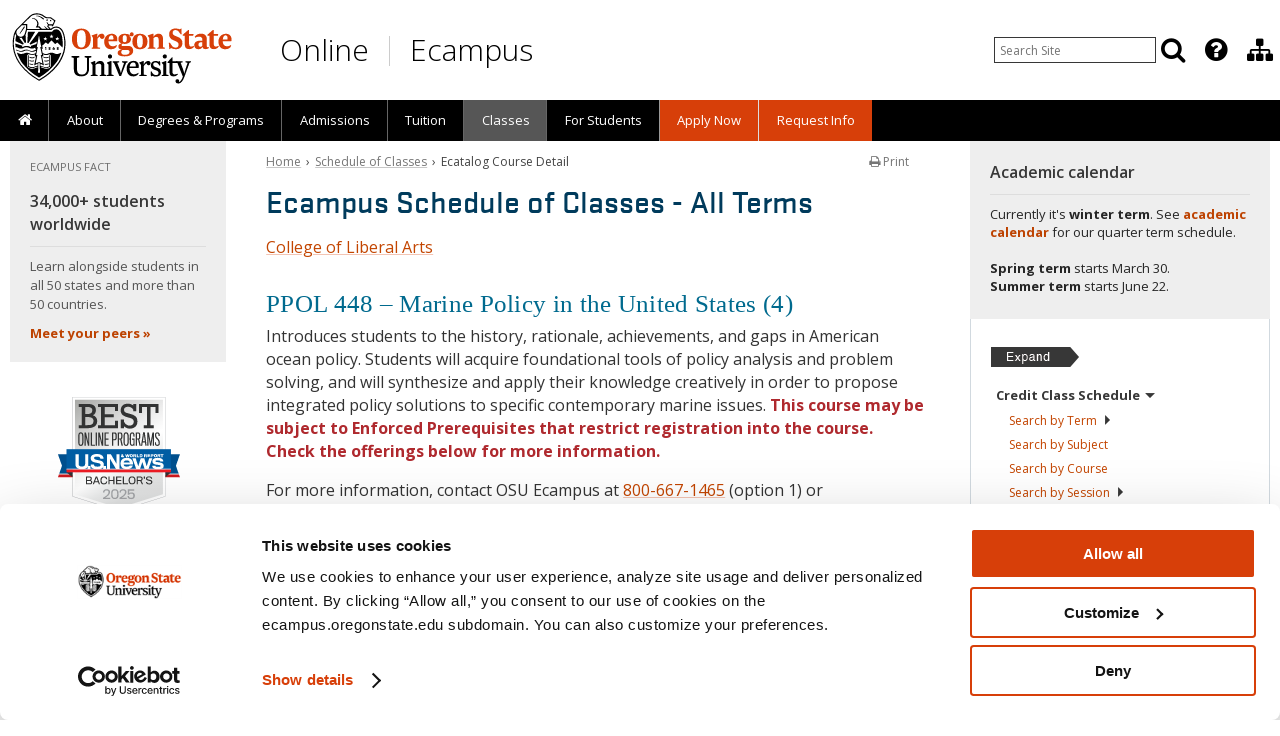

--- FILE ---
content_type: application/x-javascript
request_url: https://consentcdn.cookiebot.com/consentconfig/8be4bde2-40a9-4ac3-b3e8-1558674eb55f/ecampus.oregonstate.edu/configuration.js
body_size: 816
content:
CookieConsent.configuration.tags.push({id:192251444,type:"script",tagID:"",innerHash:"",outerHash:"",tagHash:"5264331994097",url:"https://consent.cookiebot.com/uc.js",resolvedUrl:"https://consent.cookiebot.com/uc.js",cat:[1]});CookieConsent.configuration.tags.push({id:192251445,type:"script",tagID:"",innerHash:"",outerHash:"",tagHash:"2487638469044",url:"https://www.googletagmanager.com/gtm.js?id=GTM-NFGMZ24",resolvedUrl:"https://www.googletagmanager.com/gtm.js?id=GTM-NFGMZ24",cat:[1,4]});CookieConsent.configuration.tags.push({id:192251446,type:"iframe",tagID:"",innerHash:"",outerHash:"",tagHash:"7463339727467",url:"https://cdnapisec.kaltura.com/p/391241/sp/39124100/embedIframeJs/uiconf_id/22119142/partner_id/391241?iframeembed=true&playerId=kaltura_player&entry_id=1_i7qomb9t&flashvars[localizationCode]=en&flashvars[sideBarContainer.plugin]=true&flashvars[sideBarContainer.position]=left&flashvars[sideBarContainer.clickToClose]=true&flashvars[chapters.plugin]=true&flashvars[chapters.layout]=vertical&flashvars[chapters.thumbnailRotator]=false&flashvars[streamSelector.plugin]=true&flashvars[EmbedPlayer.SpinnerTarget]=videoHolder&flashvars[dualScreen.plugin]=true&flashvars[hotspots.plugin]=1&flashvars[Kaltura.addCrossoriginToIframe]=true&&wid=1_2gygjzbn",resolvedUrl:"https://cdnapisec.kaltura.com/p/391241/sp/39124100/embedIframeJs/uiconf_id/22119142/partner_id/391241?iframeembed=true&playerId=kaltura_player&entry_id=1_i7qomb9t&flashvars[localizationCode]=en&flashvars[sideBarContainer.plugin]=true&flashvars[sideBarContainer.position]=left&flashvars[sideBarContainer.clickToClose]=true&flashvars[chapters.plugin]=true&flashvars[chapters.layout]=vertical&flashvars[chapters.thumbnailRotator]=false&flashvars[streamSelector.plugin]=true&flashvars[EmbedPlayer.SpinnerTarget]=videoHolder&flashvars[dualScreen.plugin]=true&flashvars[hotspots.plugin]=1&flashvars[Kaltura.addCrossoriginToIframe]=true&&wid=1_2gygjzbn",cat:[1,3]});CookieConsent.configuration.tags.push({id:192251455,type:"script",tagID:"",innerHash:"",outerHash:"",tagHash:"2217426653821",url:"https://stats.wp.com/e-202603.js",resolvedUrl:"https://stats.wp.com/e-202603.js",cat:[3]});CookieConsent.configuration.tags.push({id:192251456,type:"iframe",tagID:"",innerHash:"",outerHash:"",tagHash:"16985070965196",url:"https://www.youtube.com/embed/GAy4_HcHU84?feature=oembed",resolvedUrl:"https://www.youtube.com/embed/GAy4_HcHU84?feature=oembed",cat:[4]});CookieConsent.configuration.tags.push({id:192251459,type:"script",tagID:"",innerHash:"",outerHash:"",tagHash:"16331612786666",url:"",resolvedUrl:"",cat:[5]});CookieConsent.configuration.tags.push({id:192251460,type:"iframe",tagID:"",innerHash:"",outerHash:"",tagHash:"9505830769622",url:"https://www.youtube.com/embed/ci_82TijuiM?feature=oembed",resolvedUrl:"https://www.youtube.com/embed/ci_82TijuiM?feature=oembed",cat:[4]});CookieConsent.configuration.tags.push({id:192251461,type:"script",tagID:"",innerHash:"",outerHash:"",tagHash:"7973675460955",url:"",resolvedUrl:"",cat:[4]});CookieConsent.configuration.tags.push({id:192251462,type:"script",tagID:"",innerHash:"",outerHash:"",tagHash:"5929822054244",url:"https://ecampus.oregonstate.edu/includes/js/fancybox/helpers/jquery.fancybox-media.min.js",resolvedUrl:"https://ecampus.oregonstate.edu/includes/js/fancybox/helpers/jquery.fancybox-media.min.js",cat:[3,4,5]});CookieConsent.configuration.tags.push({id:192251463,type:"script",tagID:"",innerHash:"",outerHash:"",tagHash:"8288009301056",url:"",resolvedUrl:"",cat:[3]});CookieConsent.configuration.tags.push({id:192251465,type:"iframe",tagID:"",innerHash:"",outerHash:"",tagHash:"6999194130564",url:"https://w.soundcloud.com/player/?url=https%3A//api.soundcloud.com/tracks/501172119&color=%23d54824&inverse=false&auto_play=false&show_user=true",resolvedUrl:"https://w.soundcloud.com/player/?url=https%3A//api.soundcloud.com/tracks/501172119&color=%23d54824&inverse=false&auto_play=false&show_user=true",cat:[1,3]});CookieConsent.configuration.tags.push({id:192251469,type:"script",tagID:"",innerHash:"",outerHash:"",tagHash:"6087174600380",url:"",resolvedUrl:"",cat:[1]});CookieConsent.configuration.tags.push({id:192251470,type:"iframe",tagID:"",innerHash:"",outerHash:"",tagHash:"15233685480999",url:"https://ecampus.oregonstate.edu/about/learn-more/students/graduation2015/map.htm",resolvedUrl:"https://ecampus.oregonstate.edu/about/learn-more/students/graduation2015/map.htm",cat:[4]});